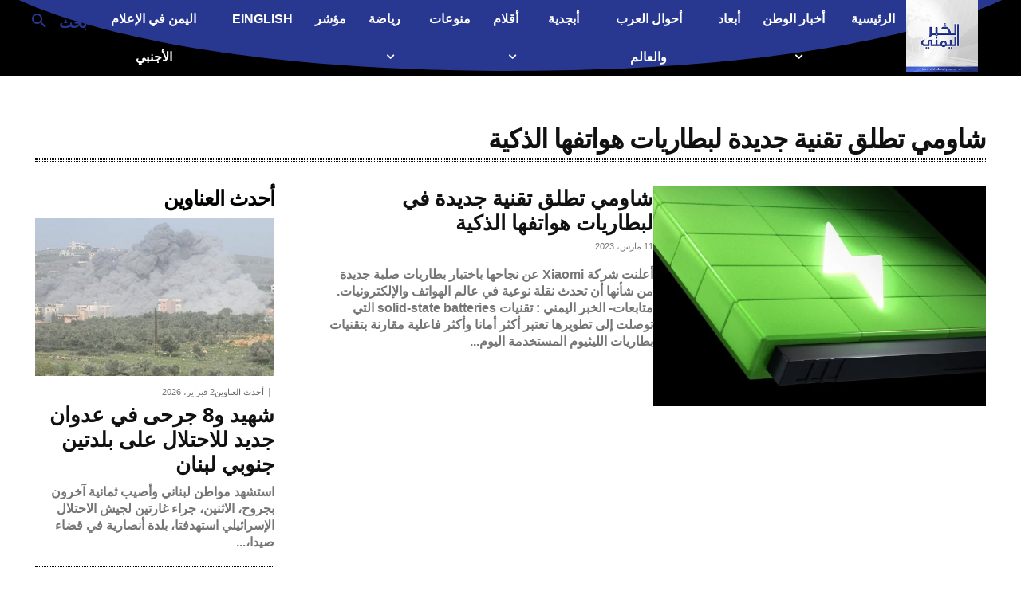

--- FILE ---
content_type: text/html; charset=utf-8
request_url: https://www.google.com/recaptcha/api2/aframe
body_size: 264
content:
<!DOCTYPE HTML><html><head><meta http-equiv="content-type" content="text/html; charset=UTF-8"></head><body><script nonce="csZyzLW2c2m5x1bvoUgrQg">/** Anti-fraud and anti-abuse applications only. See google.com/recaptcha */ try{var clients={'sodar':'https://pagead2.googlesyndication.com/pagead/sodar?'};window.addEventListener("message",function(a){try{if(a.source===window.parent){var b=JSON.parse(a.data);var c=clients[b['id']];if(c){var d=document.createElement('img');d.src=c+b['params']+'&rc='+(localStorage.getItem("rc::a")?sessionStorage.getItem("rc::b"):"");window.document.body.appendChild(d);sessionStorage.setItem("rc::e",parseInt(sessionStorage.getItem("rc::e")||0)+1);localStorage.setItem("rc::h",'1770064081855');}}}catch(b){}});window.parent.postMessage("_grecaptcha_ready", "*");}catch(b){}</script></body></html>

--- FILE ---
content_type: text/css
request_url: https://alkhabaralyemeni.net/wp-content/themes/Newspaper-child-master/style.css?ver=12.7.3c
body_size: 126
content:
/*
Theme Name:     Newspaper 9 Child theme
Theme URI: 		http://themeforest.net/user/tagDiv/portfolio
Description:    Child theme made by Mohammad Anbarestany - Skilledup.ir
Author:         MACSE
Author URI: 	https://www.skilledup.ir/members/m_anbarestany/
Template:       Newspaper
Version:        9.0c
*/


/* add css here if you want to edit the theme */